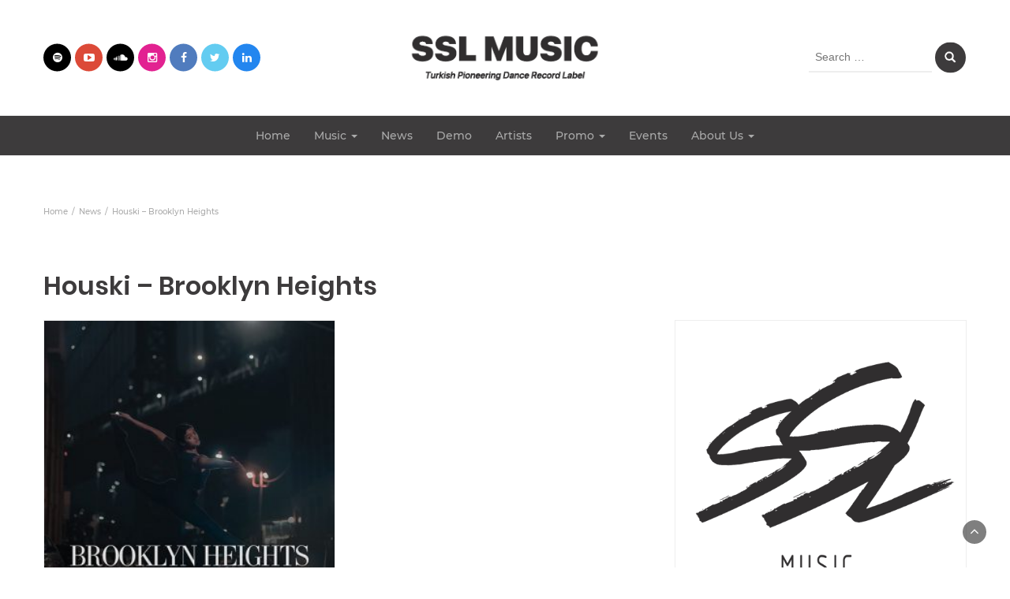

--- FILE ---
content_type: text/html; charset=UTF-8
request_url: https://sslmusic.net/tag/houski-brooklyn-heights-2/
body_size: 9444
content:
<!DOCTYPE html><html lang="tr"><head><script data-no-optimize="1">var litespeed_docref=sessionStorage.getItem("litespeed_docref");litespeed_docref&&(Object.defineProperty(document,"referrer",{get:function(){return litespeed_docref}}),sessionStorage.removeItem("litespeed_docref"));</script> <meta charset="UTF-8"><meta name="viewport" content="width=device-width, initial-scale=1"><link rel="profile" href="https://gmpg.org/xfn/11"><link rel="pingback" href="https://sslmusic.net/xmlrpc.php"><title>Houski &#8211; Brooklyn Heights &#8211; SSL Music</title><meta name='robots' content='max-image-preview:large' /><link rel='dns-prefetch' href='//fonts.googleapis.com' /><link rel="alternate" type="application/rss+xml" title="SSL Music &raquo; akışı" href="https://sslmusic.net/feed/" /><link rel="alternate" type="application/rss+xml" title="SSL Music &raquo; yorum akışı" href="https://sslmusic.net/comments/feed/" /><link rel="alternate" type="application/rss+xml" title="SSL Music &raquo; Houski - Brooklyn Heights etiket akışı" href="https://sslmusic.net/tag/houski-brooklyn-heights-2/feed/" /><link data-optimized="2" rel="stylesheet" href="https://sslmusic.net/wp-content/litespeed/css/dd4416907e0250a95104394794d57f60.css?ver=ffac6" /> <script type="litespeed/javascript" data-src="https://sslmusic.net/wp-includes/js/jquery/jquery.min.js" id="jquery-core-js"></script> <script id="bootstrap_blog_loadmore-js-extra" type="litespeed/javascript">var bootstrap_blog_loadmore_params={"ajaxurl":"https:\/\/sslmusic.net\/wp-admin\/admin-ajax.php","current_page":"1","max_page":"131","cat":"0"}</script> <link rel="https://api.w.org/" href="https://sslmusic.net/wp-json/" /><link rel="alternate" title="JSON" type="application/json" href="https://sslmusic.net/wp-json/wp/v2/tags/306" /><link rel="EditURI" type="application/rsd+xml" title="RSD" href="https://sslmusic.net/xmlrpc.php?rsd" /><meta name="generator" content="WordPress 6.8.3" /><link rel="icon" href="https://sslmusic.net/wp-content/uploads/2018/05/SiyahLogo-100x100.png" sizes="32x32" /><link rel="icon" href="https://sslmusic.net/wp-content/uploads/2018/05/SiyahLogo-300x300.png" sizes="192x192" /><link rel="apple-touch-icon" href="https://sslmusic.net/wp-content/uploads/2018/05/SiyahLogo-300x300.png" /><meta name="msapplication-TileImage" content="https://sslmusic.net/wp-content/uploads/2018/05/SiyahLogo-300x300.png" /></head><body data-rsssl=1 class="archive tag tag-houski-brooklyn-heights-2 tag-306 wp-custom-logo wp-embed-responsive wp-theme-bootstrap-blog hfeed"><header class="header-1"><section class="top-bar" ><div class="container"><div class="row top-head-1"><div class="col-sm-3"><div class="social-icons"><ul class="list-inline"><li class="spotify"><a href="https://open.spotify.com/user/sslmusicofficial" target="_blank"><i class="fa fa-spotify"></i></a></li><li class="youtube-play"><a href="https://www.youtube.com/sslmusic" target="_blank"><i class="fa fa-youtube-play"></i></a></li><li class="soundcloud"><a href="https://www.soundcloud.com/sslmusic" target="_blank"><i class="fa fa-soundcloud"></i></a></li><li class="instagram"><a href="https://instagram.com/sslmusicofficial" target="_blank"><i class="fa fa-instagram"></i></a></li><li class="facebook"><a href="https://www.facebook.com/sslmusicofficial" target="_blank"><i class="fa fa-facebook"></i></a></li><li class="twitter"><a href="https://www.twitter.com/sslmusicrec" target="_blank"><i class="fa fa-twitter"></i></a></li><li class="linkedin"><a href="https://www.linkedin.com/company/sslmusic/" target="_blank"><i class="fa fa-linkedin"></i></a></li></ul></div></div><div class="col-sm-6 logo text-center">
<a href="https://sslmusic.net/" class="custom-logo-link" rel="home"><img data-lazyloaded="1" src="[data-uri]" width="400" height="90" data-src="https://sslmusic.net/wp-content/uploads/2024/09/Website-Logo-Main.png" class="custom-logo" alt="SSL Music" decoding="async" data-srcset="https://sslmusic.net/wp-content/uploads/2024/09/Website-Logo-Main.png 400w, https://sslmusic.net/wp-content/uploads/2024/09/Website-Logo-Main-300x68.png 300w" data-sizes="(max-width: 400px) 100vw, 400px" /></a></div><div class="col-sm-3"><div class="search-top"><form role="search" method="get" class="search-form" action="https://sslmusic.net/">
<label>
<span class="screen-reader-text">Search for:</span>
<input type="search" class="search-field" placeholder="Search &hellip;"
value="" name="s" title="Search for:" />
</label>
<input type="submit" class="search-submit" value="Search" /></form></div></div></div></div></section><section  class="main-nav nav-one"><div class="container"><nav class="navbar">
<button type="button" class="navbar-toggle collapsed" data-bs-toggle="collapse" data-bs-target="#bs-example-navbar-collapse-1">
<span class="sr-only">Toggle navigation</span>
<span class="icon-bar"></span>
<span class="icon-bar"></span>
<span class="icon-bar"></span>
</button><div class="collapse navbar-collapse" id="bs-example-navbar-collapse-1"><div class="menu-main-menu-container"><ul id="menu-main-menu" class="nav navbar-nav"><li id="menu-item-643" class="menu-item menu-item-type-post_type menu-item-object-page menu-item-home menu-item-643"><a title="Home" href="https://sslmusic.net/">Home</a></li><li id="menu-item-719" class="menu-item menu-item-type-taxonomy menu-item-object-category menu-item-has-children menu-item-719 dropdown"><a title="Music" href="https://sslmusic.net/category/music/">Music <span class="caret"></span></a><ul role="menu" class=" dropdown-menu"><li id="menu-item-720" class="menu-item menu-item-type-taxonomy menu-item-object-category menu-item-720"><a title="Releases" href="https://sslmusic.net/category/ssl-music-releases/">Releases</a></li><li id="menu-item-1558" class="menu-item menu-item-type-custom menu-item-object-custom menu-item-has-children menu-item-1558 dropdown"><a title="Spotify Playlists" href="#">Spotify Playlists</a><ul role="menu" class=" dropdown-menu"><li id="menu-item-1555" class="menu-item menu-item-type-custom menu-item-object-custom menu-item-1555"><a title="SSL Music Global" href="https://open.spotify.com/user/31rvmutitbgioupxy6mromw4rs4y">SSL Music Global</a></li><li id="menu-item-1556" class="menu-item menu-item-type-custom menu-item-object-custom menu-item-1556"><a title="SSL Music Turkiye" href="https://open.spotify.com/user/sslmusicofficial?si=db5afca146394db9">SSL Music Turkiye</a></li><li id="menu-item-1557" class="menu-item menu-item-type-custom menu-item-object-custom menu-item-1557"><a title="SSL Music Poland" href="https://open.spotify.com/user/31fsymhw7wxghipkp4wvf257cdqa?si=aa216955f8a64558">SSL Music Poland</a></li><li id="menu-item-4166" class="menu-item menu-item-type-custom menu-item-object-custom menu-item-4166"><a title="SSL Music Romania" href="https://open.spotify.com/user/31stuz2mn4vkjcnpbmg7xkr2lqz4">SSL Music Romania</a></li><li id="menu-item-4167" class="menu-item menu-item-type-custom menu-item-object-custom menu-item-4167"><a title="SSL Music Australia" href="https://open.spotify.com/user/31qozrw7e5siqti6p74agur6bqbe">SSL Music Australia</a></li></ul></li><li id="menu-item-2854" class="menu-item menu-item-type-custom menu-item-object-custom menu-item-2854"><a title="Youtube Playlists" href="https://www.youtube.com/@SSLMusic/playlists">Youtube Playlists</a></li><li id="menu-item-2855" class="menu-item menu-item-type-custom menu-item-object-custom menu-item-2855"><a title="Deezer Playlists" href="https://www.deezer.com/tr/profile/2317809464/playlists">Deezer Playlists</a></li><li id="menu-item-2853" class="menu-item menu-item-type-custom menu-item-object-custom menu-item-2853"><a title="Soundcloud Playlists" href="https://soundcloud.com/sslmusicplaylists">Soundcloud Playlists</a></li><li id="menu-item-2852" class="menu-item menu-item-type-custom menu-item-object-custom menu-item-2852"><a title="Boomplay Playlists" href="https://www.boomplay.com/users/169048041">Boomplay Playlists</a></li></ul></li><li id="menu-item-700" class="menu-item menu-item-type-taxonomy menu-item-object-category menu-item-700"><a title="News" href="https://sslmusic.net/category/news/">News</a></li><li id="menu-item-995" class="menu-item menu-item-type-post_type menu-item-object-page menu-item-995"><a title="Demo" href="https://sslmusic.net/demo/">Demo</a></li><li id="menu-item-699" class="menu-item menu-item-type-taxonomy menu-item-object-category menu-item-699"><a title="Artists" href="https://sslmusic.net/category/artists/">Artists</a></li><li id="menu-item-3676" class="menu-item menu-item-type-taxonomy menu-item-object-category menu-item-has-children menu-item-3676 dropdown"><a title="Promo" href="https://sslmusic.net/category/promo/">Promo <span class="caret"></span></a><ul role="menu" class=" dropdown-menu"><li id="menu-item-3682" class="menu-item menu-item-type-post_type menu-item-object-page menu-item-3682"><a title="DJ Promo" href="https://sslmusic.net/dj-promo/">DJ Promo</a></li><li id="menu-item-3683" class="menu-item menu-item-type-post_type menu-item-object-page menu-item-3683"><a title="Radio Promo" href="https://sslmusic.net/radio-promo/">Radio Promo</a></li></ul></li><li id="menu-item-1033" class="menu-item menu-item-type-post_type menu-item-object-page menu-item-1033"><a title="Events" href="https://sslmusic.net/events/">Events</a></li><li id="menu-item-941" class="menu-item menu-item-type-taxonomy menu-item-object-category menu-item-has-children menu-item-941 dropdown"><a title="About Us" href="https://sslmusic.net/category/about-us/">About Us <span class="caret"></span></a><ul role="menu" class=" dropdown-menu"><li id="menu-item-714" class="menu-item menu-item-type-post_type menu-item-object-page menu-item-714"><a title="SSL Music" href="https://sslmusic.net/about-us/ssl-music/">SSL Music</a></li><li id="menu-item-959" class="menu-item menu-item-type-post_type menu-item-object-page menu-item-959"><a title="Synchs &#038; Licensing" href="https://sslmusic.net/synchs/">Synchs &#038; Licensing</a></li><li id="menu-item-942" class="menu-item menu-item-type-taxonomy menu-item-object-category menu-item-942"><a title="Jobs" href="https://sslmusic.net/category/about-us/jobs/">Jobs</a></li><li id="menu-item-943" class="menu-item menu-item-type-post_type menu-item-object-page menu-item-privacy-policy menu-item-943"><a title="Privacy Policy" href="https://sslmusic.net/privacy-policy/">Privacy Policy</a></li><li id="menu-item-717" class="menu-item menu-item-type-post_type menu-item-object-page menu-item-717"><a title="Contact" href="https://sslmusic.net/about-us/contact/">Contact</a></li></ul></li></ul></div></div></nav></div></section></header><div class="breadcrumbs"><div class="container"><nav role="navigation" aria-label="Breadcrumbs" class="bootstrap-blog breadcrumbs" itemprop="breadcrumb"><h2 class="trail-browse"></h2><ul class="trail-items" itemscope itemtype="http://schema.org/BreadcrumbList"><meta name="numberOfItems" content="3" /><meta name="itemListOrder" content="Ascending" /><li itemprop="itemListElement" itemscope itemtype="http://schema.org/ListItem" class="trail-item trail-begin"><a href="https://sslmusic.net/" rel="home" itemprop="item"><span itemprop="name">Home</span></a><meta itemprop="position" content="1" /></li><li itemprop="itemListElement" itemscope itemtype="http://schema.org/ListItem" class="trail-item"><a href="https://sslmusic.net/category/news/#new_tab" itemprop="item"><span itemprop="name">News</span></a><meta itemprop="position" content="2" /></li><li itemprop="itemListElement" itemscope itemtype="http://schema.org/ListItem" class="trail-item trail-end"><span itemprop="item"><span itemprop="name">Houski &#8211; Brooklyn Heights</span></span><meta itemprop="position" content="3" /></li></ul></nav></div></div><div class="post-list inside-page"><div class="container"><h1 class="category-title">Houski &#8211; Brooklyn Heights</h1><div class="row"><div class="col-sm-8"><div class="grid-view blog-list-block"><div id="post-1568" class="post-1568 post type-post status-publish format-standard has-post-thumbnail hentry category-ssl-music-releases tag-houski-brooklyn-heights-2 eq-blocks"><div class="news-snippet">
<a href="https://youtu.be/HYjkiGZk-mQ#new_tab" rel="bookmark" class="featured-image">
<img data-lazyloaded="1" src="[data-uri]" width="300" height="300" data-src="https://sslmusic.net/wp-content/uploads/2023/06/SSL058-300x300.jpg" class="attachment-medium size-medium wp-post-image" alt="" decoding="async" fetchpriority="high" data-srcset="https://sslmusic.net/wp-content/uploads/2023/06/SSL058-300x300.jpg 300w, https://sslmusic.net/wp-content/uploads/2023/06/SSL058-150x150.jpg 150w, https://sslmusic.net/wp-content/uploads/2023/06/SSL058-100x100.jpg 100w, https://sslmusic.net/wp-content/uploads/2023/06/SSL058.jpg 480w" data-sizes="(max-width: 300px) 100vw, 300px" />        </a><div class="summary"><h6 class="category"><a href="https://sslmusic.net/category/ssl-music-releases/">SSL Music Releases</a></h6><h4 class="news-title"><a href="https://youtu.be/HYjkiGZk-mQ#new_tab" rel="bookmark">Houski &#8211; Brooklyn Heights</a></h4><div class="info"><ul class="list-inline"></ul></div>
<a href="https://youtu.be/HYjkiGZk-mQ#new_tab" rel="bookmark" title="" class="readmore">Read More </a></div></div></div></div></div><div class="col-sm-4"><aside id="bttk_author_bio-1" class="widget widget_bttk_author_bio"><div class="bttk-author-bio-holder"><div class="image-holder">
<img data-lazyloaded="1" src="[data-uri]" width="500" height="500" data-src="https://sslmusic.net/wp-content/uploads/2024/09/AntrasitLogo.png" class="attachment-full size-full" alt="" decoding="async" loading="lazy" data-srcset="https://sslmusic.net/wp-content/uploads/2024/09/AntrasitLogo.png 500w, https://sslmusic.net/wp-content/uploads/2024/09/AntrasitLogo-300x300.png 300w, https://sslmusic.net/wp-content/uploads/2024/09/AntrasitLogo-150x150.png 150w, https://sslmusic.net/wp-content/uploads/2024/09/AntrasitLogo-100x100.png 100w" data-sizes="auto, (max-width: 500px) 100vw, 500px" /></div><div class="text-holder"><div class="title-holder"></div><div class="author-bio-content"><p>SSL Music leads the evolution of dance music as a pioneering record label in Turkiye through groundbreaking releases.</p></div><div class="author-bio-socicons"></div></div></div></aside><aside id="block-20" class="widget widget_block"><script type="litespeed/javascript" data-src="https://f.convertkit.com/ckjs/ck.5.js"></script> <form action="https://app.convertkit.com/forms/6980277/subscriptions" class="seva-form formkit-form" method="post" data-sv-form="6980277" data-uid="550a6260e1" data-format="modal" data-version="5" data-options="{&quot;settings&quot;:{&quot;after_subscribe&quot;:{&quot;action&quot;:&quot;message&quot;,&quot;success_message&quot;:&quot;Success! You’re Now Subscribed!\n\nThank you for joining the SSL Music family. Please check your inbox to confirm your subscription. If you don’t see the email, please check your spam or junk folder.\n\nWe’re excited to have you with us on this musical journey!&quot;,&quot;redirect_url&quot;:&quot;&quot;},&quot;analytics&quot;:{&quot;google&quot;:null,&quot;fathom&quot;:null,&quot;facebook&quot;:null,&quot;segment&quot;:null,&quot;pinterest&quot;:null,&quot;sparkloop&quot;:null,&quot;googletagmanager&quot;:null},&quot;modal&quot;:{&quot;trigger&quot;:&quot;timer&quot;,&quot;scroll_percentage&quot;:null,&quot;timer&quot;:&quot;2&quot;,&quot;devices&quot;:&quot;all&quot;,&quot;show_once_every&quot;:&quot;1&quot;},&quot;powered_by&quot;:{&quot;show&quot;:true,&quot;url&quot;:&quot;https://convertkit.com/features/forms?utm_campaign=poweredby&amp;utm_content=form&amp;utm_medium=referral&amp;utm_source=dynamic&quot;},&quot;recaptcha&quot;:{&quot;enabled&quot;:false},&quot;return_visitor&quot;:{&quot;action&quot;:&quot;show&quot;,&quot;custom_content&quot;:&quot;&quot;},&quot;slide_in&quot;:{&quot;display_in&quot;:&quot;bottom_right&quot;,&quot;trigger&quot;:&quot;timer&quot;,&quot;scroll_percentage&quot;:null,&quot;timer&quot;:5,&quot;devices&quot;:&quot;all&quot;,&quot;show_once_every&quot;:15},&quot;sticky_bar&quot;:{&quot;display_in&quot;:&quot;top&quot;,&quot;trigger&quot;:&quot;timer&quot;,&quot;scroll_percentage&quot;:null,&quot;timer&quot;:5,&quot;devices&quot;:&quot;all&quot;,&quot;show_once_every&quot;:15}},&quot;version&quot;:&quot;5&quot;}" min-width="400 500 600 700 800" style="background-color: rgb(255, 255, 255); border-radius: 6px;"><div data-style="full"><div data-element="column" class="formkit-background" style="background-image: url(&quot;https://embed.filekitcdn.com/e/7NkGvUataLe3Fs544upPg3/cVU8aovzMirrPv2pUwVfuj&quot;);"></div><div data-element="column" class="formkit-column"><div class="formkit-header" data-element="header" style="color: rgb(83, 83, 83); font-size: 23px; font-weight: 700;"><h2>Join our fan community for exclusive contents</h2></div><ul class="formkit-alert formkit-alert-error" data-element="errors" data-group="alert"></ul><div data-element="fields" class="seva-fields formkit-fields"><div class="formkit-field"><input class="formkit-input" aria-label="First Name" name="fields[first_name]" placeholder="First Name" type="text" style="color: rgb(139, 139, 139); border-color: rgb(221, 224, 228); font-weight: 400;"></div><div class="formkit-field"><input class="formkit-input" aria-label="Last Name" name="fields[last_name]" placeholder="Last Name" type="text" style="color: rgb(139, 139, 139); border-color: rgb(221, 224, 228); font-weight: 400;"></div><div class="formkit-field"><input class="formkit-input" name="email_address" aria-label="Email Address" placeholder="Email Address" required="" type="email" style="color: rgb(139, 139, 139); border-color: rgb(221, 224, 228); font-weight: 400;"></div><button data-element="submit" class="formkit-submit formkit-submit" style="color: rgb(255, 255, 255); background-color: rgb(0, 0, 0); border-radius: 3px; font-weight: 700;"><div class="formkit-spinner"><div></div><div></div><div></div></div><span class="">I'm In!</span></button></div><div class="formkit-disclaimer" data-element="disclaimer" style="color: rgb(139, 139, 139); font-size: 13px;"><p>By subcribing, you agree that SSL Music is allowed to send you newsletters. We respect your privacy. Unsubscribe at anytime.</p></div><div class="formkit-powered-by-convertkit-container"><a href="https://convertkit.com/features/forms?utm_campaign=poweredby&amp;utm_content=form&amp;utm_medium=referral&amp;utm_source=dynamic" data-element="powered-by" class="formkit-powered-by-convertkit" data-variant="dark" target="_blank" rel="nofollow">Built with ConvertKit</a></div></div></div></form></aside></div></div></div></div><footer class="main"><div class="container"></div></footer><div class="copyright text-center spacer"><p>
<span class="editable">© 2025 SSL Music Ltd. All rights reserved.</span></p></div><div class="scroll-top-wrapper"> <span class="scroll-top-inner"><i class="fa fa-2x fa-angle-up"></i></span></div> <script type="speculationrules">{"prefetch":[{"source":"document","where":{"and":[{"href_matches":"\/*"},{"not":{"href_matches":["\/wp-*.php","\/wp-admin\/*","\/wp-content\/uploads\/*","\/wp-content\/*","\/wp-content\/plugins\/*","\/wp-content\/themes\/bootstrap-blog\/*","\/*\\?(.+)"]}},{"not":{"selector_matches":"a[rel~=\"nofollow\"]"}},{"not":{"selector_matches":".no-prefetch, .no-prefetch a"}}]},"eagerness":"conservative"}]}</script> <script data-no-optimize="1">window.lazyLoadOptions=Object.assign({},{threshold:300},window.lazyLoadOptions||{});!function(t,e){"object"==typeof exports&&"undefined"!=typeof module?module.exports=e():"function"==typeof define&&define.amd?define(e):(t="undefined"!=typeof globalThis?globalThis:t||self).LazyLoad=e()}(this,function(){"use strict";function e(){return(e=Object.assign||function(t){for(var e=1;e<arguments.length;e++){var n,a=arguments[e];for(n in a)Object.prototype.hasOwnProperty.call(a,n)&&(t[n]=a[n])}return t}).apply(this,arguments)}function o(t){return e({},at,t)}function l(t,e){return t.getAttribute(gt+e)}function c(t){return l(t,vt)}function s(t,e){return function(t,e,n){e=gt+e;null!==n?t.setAttribute(e,n):t.removeAttribute(e)}(t,vt,e)}function i(t){return s(t,null),0}function r(t){return null===c(t)}function u(t){return c(t)===_t}function d(t,e,n,a){t&&(void 0===a?void 0===n?t(e):t(e,n):t(e,n,a))}function f(t,e){et?t.classList.add(e):t.className+=(t.className?" ":"")+e}function _(t,e){et?t.classList.remove(e):t.className=t.className.replace(new RegExp("(^|\\s+)"+e+"(\\s+|$)")," ").replace(/^\s+/,"").replace(/\s+$/,"")}function g(t){return t.llTempImage}function v(t,e){!e||(e=e._observer)&&e.unobserve(t)}function b(t,e){t&&(t.loadingCount+=e)}function p(t,e){t&&(t.toLoadCount=e)}function n(t){for(var e,n=[],a=0;e=t.children[a];a+=1)"SOURCE"===e.tagName&&n.push(e);return n}function h(t,e){(t=t.parentNode)&&"PICTURE"===t.tagName&&n(t).forEach(e)}function a(t,e){n(t).forEach(e)}function m(t){return!!t[lt]}function E(t){return t[lt]}function I(t){return delete t[lt]}function y(e,t){var n;m(e)||(n={},t.forEach(function(t){n[t]=e.getAttribute(t)}),e[lt]=n)}function L(a,t){var o;m(a)&&(o=E(a),t.forEach(function(t){var e,n;e=a,(t=o[n=t])?e.setAttribute(n,t):e.removeAttribute(n)}))}function k(t,e,n){f(t,e.class_loading),s(t,st),n&&(b(n,1),d(e.callback_loading,t,n))}function A(t,e,n){n&&t.setAttribute(e,n)}function O(t,e){A(t,rt,l(t,e.data_sizes)),A(t,it,l(t,e.data_srcset)),A(t,ot,l(t,e.data_src))}function w(t,e,n){var a=l(t,e.data_bg_multi),o=l(t,e.data_bg_multi_hidpi);(a=nt&&o?o:a)&&(t.style.backgroundImage=a,n=n,f(t=t,(e=e).class_applied),s(t,dt),n&&(e.unobserve_completed&&v(t,e),d(e.callback_applied,t,n)))}function x(t,e){!e||0<e.loadingCount||0<e.toLoadCount||d(t.callback_finish,e)}function M(t,e,n){t.addEventListener(e,n),t.llEvLisnrs[e]=n}function N(t){return!!t.llEvLisnrs}function z(t){if(N(t)){var e,n,a=t.llEvLisnrs;for(e in a){var o=a[e];n=e,o=o,t.removeEventListener(n,o)}delete t.llEvLisnrs}}function C(t,e,n){var a;delete t.llTempImage,b(n,-1),(a=n)&&--a.toLoadCount,_(t,e.class_loading),e.unobserve_completed&&v(t,n)}function R(i,r,c){var l=g(i)||i;N(l)||function(t,e,n){N(t)||(t.llEvLisnrs={});var a="VIDEO"===t.tagName?"loadeddata":"load";M(t,a,e),M(t,"error",n)}(l,function(t){var e,n,a,o;n=r,a=c,o=u(e=i),C(e,n,a),f(e,n.class_loaded),s(e,ut),d(n.callback_loaded,e,a),o||x(n,a),z(l)},function(t){var e,n,a,o;n=r,a=c,o=u(e=i),C(e,n,a),f(e,n.class_error),s(e,ft),d(n.callback_error,e,a),o||x(n,a),z(l)})}function T(t,e,n){var a,o,i,r,c;t.llTempImage=document.createElement("IMG"),R(t,e,n),m(c=t)||(c[lt]={backgroundImage:c.style.backgroundImage}),i=n,r=l(a=t,(o=e).data_bg),c=l(a,o.data_bg_hidpi),(r=nt&&c?c:r)&&(a.style.backgroundImage='url("'.concat(r,'")'),g(a).setAttribute(ot,r),k(a,o,i)),w(t,e,n)}function G(t,e,n){var a;R(t,e,n),a=e,e=n,(t=Et[(n=t).tagName])&&(t(n,a),k(n,a,e))}function D(t,e,n){var a;a=t,(-1<It.indexOf(a.tagName)?G:T)(t,e,n)}function S(t,e,n){var a;t.setAttribute("loading","lazy"),R(t,e,n),a=e,(e=Et[(n=t).tagName])&&e(n,a),s(t,_t)}function V(t){t.removeAttribute(ot),t.removeAttribute(it),t.removeAttribute(rt)}function j(t){h(t,function(t){L(t,mt)}),L(t,mt)}function F(t){var e;(e=yt[t.tagName])?e(t):m(e=t)&&(t=E(e),e.style.backgroundImage=t.backgroundImage)}function P(t,e){var n;F(t),n=e,r(e=t)||u(e)||(_(e,n.class_entered),_(e,n.class_exited),_(e,n.class_applied),_(e,n.class_loading),_(e,n.class_loaded),_(e,n.class_error)),i(t),I(t)}function U(t,e,n,a){var o;n.cancel_on_exit&&(c(t)!==st||"IMG"===t.tagName&&(z(t),h(o=t,function(t){V(t)}),V(o),j(t),_(t,n.class_loading),b(a,-1),i(t),d(n.callback_cancel,t,e,a)))}function $(t,e,n,a){var o,i,r=(i=t,0<=bt.indexOf(c(i)));s(t,"entered"),f(t,n.class_entered),_(t,n.class_exited),o=t,i=a,n.unobserve_entered&&v(o,i),d(n.callback_enter,t,e,a),r||D(t,n,a)}function q(t){return t.use_native&&"loading"in HTMLImageElement.prototype}function H(t,o,i){t.forEach(function(t){return(a=t).isIntersecting||0<a.intersectionRatio?$(t.target,t,o,i):(e=t.target,n=t,a=o,t=i,void(r(e)||(f(e,a.class_exited),U(e,n,a,t),d(a.callback_exit,e,n,t))));var e,n,a})}function B(e,n){var t;tt&&!q(e)&&(n._observer=new IntersectionObserver(function(t){H(t,e,n)},{root:(t=e).container===document?null:t.container,rootMargin:t.thresholds||t.threshold+"px"}))}function J(t){return Array.prototype.slice.call(t)}function K(t){return t.container.querySelectorAll(t.elements_selector)}function Q(t){return c(t)===ft}function W(t,e){return e=t||K(e),J(e).filter(r)}function X(e,t){var n;(n=K(e),J(n).filter(Q)).forEach(function(t){_(t,e.class_error),i(t)}),t.update()}function t(t,e){var n,a,t=o(t);this._settings=t,this.loadingCount=0,B(t,this),n=t,a=this,Y&&window.addEventListener("online",function(){X(n,a)}),this.update(e)}var Y="undefined"!=typeof window,Z=Y&&!("onscroll"in window)||"undefined"!=typeof navigator&&/(gle|ing|ro)bot|crawl|spider/i.test(navigator.userAgent),tt=Y&&"IntersectionObserver"in window,et=Y&&"classList"in document.createElement("p"),nt=Y&&1<window.devicePixelRatio,at={elements_selector:".lazy",container:Z||Y?document:null,threshold:300,thresholds:null,data_src:"src",data_srcset:"srcset",data_sizes:"sizes",data_bg:"bg",data_bg_hidpi:"bg-hidpi",data_bg_multi:"bg-multi",data_bg_multi_hidpi:"bg-multi-hidpi",data_poster:"poster",class_applied:"applied",class_loading:"litespeed-loading",class_loaded:"litespeed-loaded",class_error:"error",class_entered:"entered",class_exited:"exited",unobserve_completed:!0,unobserve_entered:!1,cancel_on_exit:!0,callback_enter:null,callback_exit:null,callback_applied:null,callback_loading:null,callback_loaded:null,callback_error:null,callback_finish:null,callback_cancel:null,use_native:!1},ot="src",it="srcset",rt="sizes",ct="poster",lt="llOriginalAttrs",st="loading",ut="loaded",dt="applied",ft="error",_t="native",gt="data-",vt="ll-status",bt=[st,ut,dt,ft],pt=[ot],ht=[ot,ct],mt=[ot,it,rt],Et={IMG:function(t,e){h(t,function(t){y(t,mt),O(t,e)}),y(t,mt),O(t,e)},IFRAME:function(t,e){y(t,pt),A(t,ot,l(t,e.data_src))},VIDEO:function(t,e){a(t,function(t){y(t,pt),A(t,ot,l(t,e.data_src))}),y(t,ht),A(t,ct,l(t,e.data_poster)),A(t,ot,l(t,e.data_src)),t.load()}},It=["IMG","IFRAME","VIDEO"],yt={IMG:j,IFRAME:function(t){L(t,pt)},VIDEO:function(t){a(t,function(t){L(t,pt)}),L(t,ht),t.load()}},Lt=["IMG","IFRAME","VIDEO"];return t.prototype={update:function(t){var e,n,a,o=this._settings,i=W(t,o);{if(p(this,i.length),!Z&&tt)return q(o)?(e=o,n=this,i.forEach(function(t){-1!==Lt.indexOf(t.tagName)&&S(t,e,n)}),void p(n,0)):(t=this._observer,o=i,t.disconnect(),a=t,void o.forEach(function(t){a.observe(t)}));this.loadAll(i)}},destroy:function(){this._observer&&this._observer.disconnect(),K(this._settings).forEach(function(t){I(t)}),delete this._observer,delete this._settings,delete this.loadingCount,delete this.toLoadCount},loadAll:function(t){var e=this,n=this._settings;W(t,n).forEach(function(t){v(t,e),D(t,n,e)})},restoreAll:function(){var e=this._settings;K(e).forEach(function(t){P(t,e)})}},t.load=function(t,e){e=o(e);D(t,e)},t.resetStatus=function(t){i(t)},t}),function(t,e){"use strict";function n(){e.body.classList.add("litespeed_lazyloaded")}function a(){console.log("[LiteSpeed] Start Lazy Load"),o=new LazyLoad(Object.assign({},t.lazyLoadOptions||{},{elements_selector:"[data-lazyloaded]",callback_finish:n})),i=function(){o.update()},t.MutationObserver&&new MutationObserver(i).observe(e.documentElement,{childList:!0,subtree:!0,attributes:!0})}var o,i;t.addEventListener?t.addEventListener("load",a,!1):t.attachEvent("onload",a)}(window,document);</script><script data-no-optimize="1">window.litespeed_ui_events=window.litespeed_ui_events||["mouseover","click","keydown","wheel","touchmove","touchstart"];var urlCreator=window.URL||window.webkitURL;function litespeed_load_delayed_js_force(){console.log("[LiteSpeed] Start Load JS Delayed"),litespeed_ui_events.forEach(e=>{window.removeEventListener(e,litespeed_load_delayed_js_force,{passive:!0})}),document.querySelectorAll("iframe[data-litespeed-src]").forEach(e=>{e.setAttribute("src",e.getAttribute("data-litespeed-src"))}),"loading"==document.readyState?window.addEventListener("DOMContentLoaded",litespeed_load_delayed_js):litespeed_load_delayed_js()}litespeed_ui_events.forEach(e=>{window.addEventListener(e,litespeed_load_delayed_js_force,{passive:!0})});async function litespeed_load_delayed_js(){let t=[];for(var d in document.querySelectorAll('script[type="litespeed/javascript"]').forEach(e=>{t.push(e)}),t)await new Promise(e=>litespeed_load_one(t[d],e));document.dispatchEvent(new Event("DOMContentLiteSpeedLoaded")),window.dispatchEvent(new Event("DOMContentLiteSpeedLoaded"))}function litespeed_load_one(t,e){console.log("[LiteSpeed] Load ",t);var d=document.createElement("script");d.addEventListener("load",e),d.addEventListener("error",e),t.getAttributeNames().forEach(e=>{"type"!=e&&d.setAttribute("data-src"==e?"src":e,t.getAttribute(e))});let a=!(d.type="text/javascript");!d.src&&t.textContent&&(d.src=litespeed_inline2src(t.textContent),a=!0),t.after(d),t.remove(),a&&e()}function litespeed_inline2src(t){try{var d=urlCreator.createObjectURL(new Blob([t.replace(/^(?:<!--)?(.*?)(?:-->)?$/gm,"$1")],{type:"text/javascript"}))}catch(e){d="data:text/javascript;base64,"+btoa(t.replace(/^(?:<!--)?(.*?)(?:-->)?$/gm,"$1"))}return d}</script><script data-no-optimize="1">var litespeed_vary=document.cookie.replace(/(?:(?:^|.*;\s*)_lscache_vary\s*\=\s*([^;]*).*$)|^.*$/,"");litespeed_vary||fetch("/wp-content/plugins/litespeed-cache/guest.vary.php",{method:"POST",cache:"no-cache",redirect:"follow"}).then(e=>e.json()).then(e=>{console.log(e),e.hasOwnProperty("reload")&&"yes"==e.reload&&(sessionStorage.setItem("litespeed_docref",document.referrer),window.location.reload(!0))});</script><script data-optimized="1" type="litespeed/javascript" data-src="https://sslmusic.net/wp-content/litespeed/js/627a83828cc50b301960cc9a3de667f6.js?ver=ffac6"></script></body></html>
<!-- Page optimized by LiteSpeed Cache @2026-01-26 11:55:04 -->

<!-- Page cached by LiteSpeed Cache 7.5.0.1 on 2026-01-26 11:55:03 -->
<!-- Guest Mode -->
<!-- QUIC.cloud UCSS in queue -->